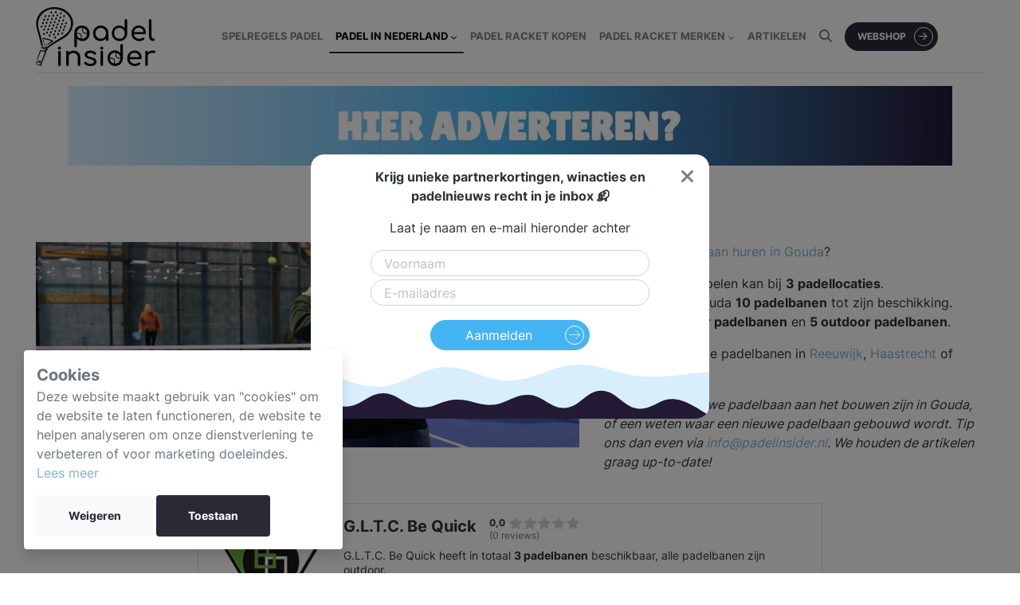

--- FILE ---
content_type: text/html; charset=utf-8
request_url: https://padelinsider.nl/padel-in-nederland/padel-gouda/
body_size: 7748
content:








<!DOCTYPE html>
<html lang="NL">

<head >
    

    <meta charset="utf-8" />
    <meta http-equiv="X-UA-Compatible" content="IE=edge" />
    <meta http-equiv="language" content="NL" />
    <meta name="viewport" content="width=device-width, initial-scale=1, user-scalable=no" />
    <meta name="author" content="Padelinsider.nl" />
    <title>Padel in Gouda | Bekijk hier alle padelbanen in Gouda</title>
    
<meta name="description" content="Bekijk het aanbod van padel banen in Gouda. Gouda heeft 10 padelbanenwaarvan 5 indoor padelbanen."><meta name="keywords" content="Padel, Gouda"><meta property="og:title" content="Padel in Gouda | Bekijk alle padelbanen in Gouda"><meta property="og:url" content="https://padelinsider.nl/padel-in-nederland/padel-gouda/"><meta property="og:description" content="Bekijk het aanbod van padel banen in Gouda. Gouda heeft 10 padelbanenwaarvan 5 indoor padelbanen."><meta property="og:image" content="https://padelinsider.nl/media/padel-gouda_jOVJg75.png"><meta property="og:image:secure_url" content="https://padelinsider.nl/media/padel-gouda_jOVJg75.png"><meta property="og:type" content="Article"><meta name="twitter:domain" content="padelinsider.nl"><meta name="twitter:card" content="summary"><meta name="twitter:title" content="Padel in Gouda | Bekijk alle padelbanen in Gouda"><meta name="twitter:url" content="https://padelinsider.nl/padel-in-nederland/padel-gouda/"><meta name="twitter:description" content="Bekijk het aanbod van padel banen in Gouda. Gouda heeft 10 padelbanenwaarvan 5 indoor padelbanen."><meta name="twitter:image" content="https://padelinsider.nl/media/padel-gouda_jOVJg75.png"><meta name="twitter:site" content="@Padelinsider"><meta itemprop="name" content="Padel in Gouda | Bekijk alle padelbanen in Gouda"><meta itemprop="url" content="https://padelinsider.nl/padel-in-nederland/padel-gouda/"><meta itemprop="description" content="Bekijk het aanbod van padel banen in Gouda. Gouda heeft 10 padelbanenwaarvan 5 indoor padelbanen."><meta itemprop="image" content="https://padelinsider.nl/media/padel-gouda_jOVJg75.png">

    

<script type="application/ld+json">
{
    "@context": "https://schema.org",
    "@type": "City",
    "name": "Gouda",
    "aggregateRating": {
        "@type": "AggregateRating",
        "worstRating": 1,
        "bestRating": 10,
        "ratingValue": None,
        "reviewCount": None
    }
}
</script>



    <link rel="canonical" href="https://padelinsider.nl/padel-in-nederland/padel-gouda/" />

    <link rel="stylesheet" href="/static/CACHE/css/output.a780fcb876ef.css" type="text/css">

    

    
    <link rel="icon" href="/static/images/favicon.png" type="image/png"/>
    <link rel="shortcut icon" href="/static/images/favicon.png" type="image/png"/>
    

    <!-- Google tag (gtag.js) -->
    <script async src="https://www.googletagmanager.com/gtag/js?id=UA-208627157-1"></script>
    <script>
    window.dataLayer = window.dataLayer || [];
    function gtag(){dataLayer.push(arguments);}
    gtag('js', new Date());
    gtag('config', 'UA-208627157-1');
    </script>

    <!-- Global site tag (gtag.js) - Google Analytics -->
    <script async src="https://www.googletagmanager.com/gtag/js?id=G-XX5ZQ00CS7"></script>
    <script>
    window.dataLayer = window.dataLayer || [];
    function gtag(){dataLayer.push(arguments);}
    gtag('js', new Date());
    gtag('config', 'G-XX5ZQ00CS7');
    </script>
</head>


<body>
    
    <nav class="navbar navbar-expand-lg navbar-light px-xl-0 py-0">
        <div class="container py-1 justify-content-center justify-content-lg-start">
            <button class="btn btn-outline-dark menu-toggle" data-toggle="collapse" data-target="#menu" type="button" aria-controls="navbarSupportedContent" aria-expanded="false" aria-label="Toggle navigation">
                <i class="far fa-bars"></i>
            </button>

            <a class="navbar-brand" href="/">
                <img src="/static/images/logo.png" alt="Padelinsider" />
            </a>

            <div class="collapse navbar-collapse justify-content-center" id="menu">

                <ul class="navbar-nav me-auto mb-2 mb-lg-0">
                    
                    

                    <li class="nav-item">
                        <a href="/spelregels-padel/" class="nav-link"><span>Spelregels Padel</span></a>

                        
                    </li>
                    
                    

                    <li class="nav-item dropdown">
                        <a href="/padel-in-nederland/" class="nav-link is-active"><span>Padel in Nederland</span></a>

                        
                        <ul class="dropdown-menu">
                            
                            
                            
                            <li class="">
                                <a href="/padel-noord-holland/" class="dropdown-item"><span>Padel in Noord-Holland</span></a>

                                
                            </li>
                            
                            
                            
                            <li class="">
                                <a href="/padel-zuid-holland/" class="dropdown-item"><span>Padel in Zuid-Holland</span></a>

                                
                            </li>
                            
                            
                            
                            <li class="">
                                <a href="/padel-noord-brabant/" class="dropdown-item"><span>Padel in Noord-Brabant</span></a>

                                
                            </li>
                            
                            
                            
                            <li class="">
                                <a href="/padel-utrecht/" class="dropdown-item"><span>Padel in Utrecht</span></a>

                                
                            </li>
                            
                            
                            
                            <li class="">
                                <a href="/padel-flevoland/" class="dropdown-item"><span>Padel in Flevoland</span></a>

                                
                            </li>
                            
                            
                            
                            <li class="">
                                <a href="/padel-friesland/" class="dropdown-item"><span>Padel in Friesland</span></a>

                                
                            </li>
                            
                            
                            
                            <li class="">
                                <a href="/padel-gelderland/" class="dropdown-item"><span>Padel in Gelderland</span></a>

                                
                            </li>
                            
                            
                            
                            <li class="">
                                <a href="/padel-groningen/" class="dropdown-item"><span>Padel in Groningen</span></a>

                                
                            </li>
                            
                            
                            
                            <li class="">
                                <a href="/padel-limburg/" class="dropdown-item"><span>Padel in Limburg</span></a>

                                
                            </li>
                            
                            
                            
                            <li class="">
                                <a href="/padel-drenthe/" class="dropdown-item"><span>Padel in Drenthe</span></a>

                                
                            </li>
                            
                            
                            
                            <li class="">
                                <a href="/padel-overijssel/" class="dropdown-item"><span>Padel in Overijssel</span></a>

                                
                            </li>
                            
                            
                            
                            <li class="">
                                <a href="/padel-zeeland/" class="dropdown-item"><span>Padel in Zeeland</span></a>

                                
                            </li>
                            
                        </ul>
                        
                    </li>
                    
                    

                    <li class="nav-item">
                        <a href="/padel-racket-kopen/" class="nav-link"><span>Padel Racket Kopen</span></a>

                        
                    </li>
                    
                    

                    <li class="nav-item dropdown">
                        <a href="/padel-racket-merken/" class="nav-link"><span>Padel Racket Merken</span></a>

                        
                        <ul class="dropdown-menu">
                            
                            
                            
                            <li class="">
                                <a href="/padel-racket-merken/adidas-padel-racket/" class="dropdown-item"><span>Adidas Padel Racket</span></a>

                                
                            </li>
                            
                            
                            
                            <li class="">
                                <a href="/padel-racket-merken/akkeron-padel-racket/" class="dropdown-item"><span>Akkeron Padel Racket</span></a>

                                
                            </li>
                            
                            
                            
                            <li class="">
                                <a href="/padel-racket-merken/babolat-padel-racket/" class="dropdown-item"><span>Babolat Padel Racket</span></a>

                                
                            </li>
                            
                            
                            
                            <li class="">
                                <a href="/padel-racket-merken/black-crown-padel-racket/" class="dropdown-item"><span>Black Crown Padel Racket</span></a>

                                
                            </li>
                            
                            
                            
                            <li class="">
                                <a href="/padel-racket-merken/bullpadel-padel-racket/" class="dropdown-item"><span>Bullpadel Padel Racket</span></a>

                                
                            </li>
                            
                            
                            
                            <li class="">
                                <a href="/padel-racket-merken/dutch-padel-racket/" class="dropdown-item"><span>Dutch Padel Rackets</span></a>

                                
                            </li>
                            
                            
                            
                            <li class="">
                                <a href="/padel-racket-merken/dunlop-padel-racket/" class="dropdown-item"><span>Dunlop Padel Racket</span></a>

                                
                            </li>
                            
                            
                            
                            <li class="">
                                <a href="/padel-racket-merken/head-padel-racket/" class="dropdown-item"><span>Head Padel Racket</span></a>

                                
                            </li>
                            
                            
                            
                            <li class="">
                                <a href="/padel-racket-merken/wilson-padel-racket/" class="dropdown-item"><span>Wilson Padel Racket</span></a>

                                
                            </li>
                            
                            
                            
                            <li class="">
                                <a href="/padel-racket-merken/nox-padel-racket/" class="dropdown-item"><span>Nox Padel Racket</span></a>

                                
                            </li>
                            
                        </ul>
                        
                    </li>
                    
                    

                    <li class="nav-item">
                        <a href="/artikelen/" class="nav-link"><span>Artikelen</span></a>

                        
                    </li>
                    
                    

                    <li class="nav-item search-link">
                        <a href="/zoeken/" class="nav-link"><span>Zoeken</span></a>

                        
                    </li>
                    
                    

                    <li class="nav-item button-link">
                        <a href="https://partner.bol.com/click/click?p=2&amp;t=url&amp;s=1218030&amp;f=TXL&amp;url=https%3A%2F%2Fwww.bol.com%2Fnl%2Fnl%2Fs%2Fpadel%2F&amp;name=Bol.com%20Padelpagina" class="nav-link"><span>Webshop</span></a>

                        
                    </li>
                    
                </ul>
            </div>
        </div>
    </nav>
    
    <div class="content">
    
        


<div class="container pt-3">
    <div class="swiper w-100 rounded ad-banner">
        <input type="hidden" name="csrfmiddlewaretoken" value="PsvJfep6tAtSlAhpYPlkK5HxVcVXnswMF11g9veRaR7CV410OZCfEdHbX7vI1uGD">
        <div class="swiper-wrapper">
            
            <a href="/ads/3/banner/"  data-ad-source="banner" data-ad-id="3" class="swiper-slide h-100 bg-white d-flex align-items-center justify-content-center" rel="nofollow" title="Hier Adverteren">
                <picture class="h-100 d-flex align-items-center justify-content-center">

                    
                    <source media="(min-width:1200px)" srcset="/media/cache/cb/4d/cb4d3771bcbcbb6e6b018d7b7d392357.webp">
                    

                    
                        <source media="(min-width:992px)" srcset="/media/cache/f3/2b/f32bbd2812ee928b05a678c748ca4bb8.webp">
                    

                    
                        <source media="(min-width:768px)" srcset="/media/cache/c2/80/c280f07957653533a44042663b2072ca.webp">
                    

                    
                        <source media="(max-width:768px)" srcset="/media/cache/fc/ee/fceecb8f4f03c774d0f9e315b779464b.webp">
                    

                    
                        <img src="/media/cache/cb/4d/cb4d3771bcbcbb6e6b018d7b7d392357.webp" style="max-width: 100%; max-height: 100%;" alt="Advertentie Hier Adverteren">
                    
                </picture>
            </a>
            
        </div>
    </div>
</div>


    
        <div class="container">
            <div class="py-4">
                
                    
                    
                    
<div class="mb-4">
    <h1 class="header text-center">Padel in Gouda</h1>
    <div class="row">
        <div class="col-12 col-lg-6 col-xl-7">
            
            
            
            <img src="/media/cache/58/70/58702c2b858ee77d95272f441000db23.png" class="img-fluid mb-3" />
            
            
        </div>
        <div class="col-12 col-lg-6 col-xl-5">
            <p>Wil je een <a href="#padel-gouda">padelbaan huren in Gouda</a>?</p>
            <p>
                
                Padel in Gouda spelen kan bij <strong>3 padellocaties</strong>.
                <br>In totaal heeft Gouda <strong>10 padelbanen</strong> tot zijn beschikking.
                <br>
                
                    Waarvan <strong>5 indoor padelbanen</strong> en <strong>5 outdoor padelbanen</strong>.
                
                
                
            </p>

            
            <p>Bekijk ook eens de padelbanen in <a href="/padel-in-nederland/padel-reeuwijk/">Reeuwijk</a>, <a href="/padel-in-nederland/padel-haastrecht/">Haastrecht</a> of <a href="/padel-in-nederland/padel-waddinxveen/">Waddinxveen</a>.</p>
            

            <p>
                <em>Mocht jij een nieuwe padelbaan aan het bouwen zijn in Gouda, of een weten waar een nieuwe padelbaan gebouwd wordt. Tip ons dan even via <a href="mailto:info@padelinsider.nl">info@padelinsider.nl</a>. We houden de artikelen graag up-to-date!</em>
            </p>

            

            
        </div>
    </div>
</div>


<div class="mb-4" id="padel-gouda">
    <div class="row">
        <div class="col-12 col-lg-10 col-xl-8 mx-auto">
            
            <div class="location">
                <div class="location-image">
                    
                    
                    <img src="/padellocaties/gltc-be-quick/logo/" />
                    
                </div>
                <div class="location-description">
                    <div class="location-title">
                        <h2>G.L.T.C. Be Quick</h2>
                        <div class="rating">
                            <div>
                                <div class="d-flex align-items-center">
                                    <strong class="mr-1">0,0</strong>
                                    <div class="stars stars-0">
                                        <i class="star"></i>
                                        <i class="star"></i>
                                        <i class="star"></i>
                                        <i class="star"></i>
                                        <i class="star"></i>
                                    </div>
                                </div>
                                
                                <a href="#611871f8-e778-4f0d-91d9-c9bc4bc09d4d/reviews" class="text-muted">(0 reviews)</a>
                                
                            </div>
                            
                        </div>
                        <div class="d-flex justify-content-center ml-auto">
                            
                            
                            
                            
                        </div>
                    </div>
                    
                    <p>
                    G.L.T.C. Be Quick heeft in totaal <strong>3 padelbanen</strong> beschikbaar, alle padelbanen zijn outdoor.
                    
                    </p>
                    <div class="row">
                        
                        <div class="col-6 mb-2">
                            <div><strong>Adres</strong></div>
                            <div>Sportlaan 6</div>
                            <div>2806HC</div>
                            <div>Gouda</div>
                        </div>
                        

                        
                        <div class="col-6 mb-2">
                            <div><strong>Contact</strong></div>
                            <div><a href="mailto:penningmeester@bequick.nl" target="_blank">penningmeester@bequick.nl</a></div>
                            <div><a href="tel:0031 182 57 16 56" target="_blank">0031 182 57 16 56</a></div>
                        </div>
                        
                    </div>

                    
                    <a href="http://www.bequick.nl" target="_blank" rel="nofollow" class="btn btn-arrow btn-dark">Bekijk padellocatie</a>
                    
                </div>
            </div>
            
            <div class="location">
                <div class="location-image">
                    
                    
                    <img src="/padellocaties/gltc-ad-astra/logo/" />
                    
                </div>
                <div class="location-description">
                    <div class="location-title">
                        <h2>GLTC Ad Astra</h2>
                        <div class="rating">
                            <div>
                                <div class="d-flex align-items-center">
                                    <strong class="mr-1">0,0</strong>
                                    <div class="stars stars-0">
                                        <i class="star"></i>
                                        <i class="star"></i>
                                        <i class="star"></i>
                                        <i class="star"></i>
                                        <i class="star"></i>
                                    </div>
                                </div>
                                
                                <a href="#bbc998a1-0c46-403c-8339-89604483ba3a/reviews" class="text-muted">(0 reviews)</a>
                                
                            </div>
                            
                        </div>
                        <div class="d-flex justify-content-center ml-auto">
                            <a class="text-center bg-dark text-white d-inline-block rounded-circle mr-1" style="width: 30px; height: 30px; line-height: 30px;" href="https://www.facebook.com/gltc.adastra/" target="_blank"><i class="fab fa-facebook-f"></i></a>
                            
                            
                            
                        </div>
                    </div>
                    
                    <p>
                    GLTC Ad Astra heeft in totaal <strong>2 padelbanen</strong> beschikbaar, alle padelbanen zijn outdoor.
                    
                    </p>
                    <div class="row">
                        
                        <div class="col-6 mb-2">
                            <div><strong>Adres</strong></div>
                            <div>Groen van Prinsterersingel 50</div>
                            <div>2805TE</div>
                            <div>Gouda</div>
                        </div>
                        

                        
                        <div class="col-6 mb-2">
                            <div><strong>Contact</strong></div>
                            <div><a href="mailto:padel@gtpcadastra.nl" target="_blank">padel@gtpcadastra.nl</a></div>
                            <div><a href="tel:0182-531346" target="_blank">0182-531346</a></div>
                        </div>
                        
                    </div>

                    
                    <a href="https://www.gtpcadastra.nl/" target="_blank" rel="nofollow" class="btn btn-arrow btn-dark">Bekijk padellocatie</a>
                    
                </div>
            </div>
            
            <div class="location">
                <div class="location-image">
                    
                    
                    <img src="/padellocaties/people-padel-gouda/logo/" />
                    
                </div>
                <div class="location-description">
                    <div class="location-title">
                        <h2>People Padel Gouda</h2>
                        <div class="rating">
                            <div>
                                <div class="d-flex align-items-center">
                                    <strong class="mr-1">0,0</strong>
                                    <div class="stars stars-0">
                                        <i class="star"></i>
                                        <i class="star"></i>
                                        <i class="star"></i>
                                        <i class="star"></i>
                                        <i class="star"></i>
                                    </div>
                                </div>
                                
                                <a href="#ae3c7141-3db8-4d35-bb67-5c88cc6537e9/reviews" class="text-muted">(0 reviews)</a>
                                
                            </div>
                            
                        </div>
                        <div class="d-flex justify-content-center ml-auto">
                            
                            
                            
                            
                        </div>
                    </div>
                    
                    <p>
                    People Padel Gouda heeft in totaal <strong>5 padelbanen</strong> beschikbaar, alle padelbanen zijn indoor.
                    
                    </p>
                    <div class="row">
                        
                        <div class="col-6 mb-2">
                            <div><strong>Adres</strong></div>
                            <div>Kampenringweg 30</div>
                            <div>2803 PE</div>
                            <div>Gouda</div>
                        </div>
                        

                        
                        <div class="col-6 mb-2">
                            <div><strong>Contact</strong></div>
                            <div><a href="mailto:info@peoplepadel.nl" target="_blank">info@peoplepadel.nl</a></div>
                            <div><a href="tel:0182-239008" target="_blank">0182-239008</a></div>
                        </div>
                        
                    </div>

                    
                    <a href="https://peoplepadel.nl/" target="_blank" rel="nofollow" class="btn btn-arrow btn-dark">Bekijk padellocatie</a>
                    
                </div>
            </div>
            
        </div>
    </div>
</div>


                    
<div id="wd-619a33570a89c" class="title-wrapper wd-wpb set-mb-s reset-last-child  wd-title-color-default wd-title-style-default wd-width-80 text-left ">
<div class="liner-continer">
<h2 class="woodmart-title-container title  wd-font-weight-600 wd-fontsize-xl">Padel les of padel clinic</h2>
</div>
</div>
<div class="wpb_text_column wpb_content_element">
<div class="wpb_wrapper">
<p>Als je jouw padel spel wil verbeteren, is het verstandig om te denken om padel les te nemen. Padel is namelijk een minder technische sport dan tennis, maar padelles geeft jou meer technische &lsquo;handvatten&rsquo; om aan vast te houden tijdens je spel.&nbsp;</p>
</div>
</div>
<div id="wd-61968b455302f" class="title-wrapper wd-wpb set-mb-s reset-last-child  wd-title-color-default wd-title-style-default wd-width-80 text-left ">
<div class="liner-continer">
<h2 class="woodmart-title-container title  wd-font-weight-600 wd-fontsize-xl">Waar kun je het beste een padel racket kopen?</h2>
</div>
</div>
<div class="wpb_text_column wpb_content_element">
<div class="wpb_wrapper">
<p>Als je een padel racket wilt kopen in Gouda is het verstandig om eerst ons artikel over waar je op moet letten bij een <a title="Padel racket kopen - lees eerst dit artikel!" href="../../../../../padel-racket-kopen/">padel racket kopen</a> of ga direct een <a title="Padel racket kopen" href="../../../../../padel-racket-kopen/" target="_blank" rel="noopener">padel racket kopen op padelrackets.nl</a>.</p>
<p>Padel is een groeiende sport waarbij er in de komende jaren nog veel padelbanen bij komen.</p>
<p>Op zoek naar padelbanen in een andere stad? Bekijk dan alle padelbanen per locatie hier:&nbsp;<a href="../../../../../padellocaties/">Padelbanen Nederland</a>.</p>
</div>
</div>

                
            </div>
        </div>
    </div>

    
    
    

    <div class="modal fade subscribe-form-modal" tabindex="-1">
        <div class="modal-dialog modal-dialog-centered">
            <div class="modal-content" style="background-image: url(/static/images/bg.svg); background-size: contain; background-position: bottom; background-repeat: no-repeat; padding-bottom: 70px;">
                <div class="modal-header pb-0 d-flex justify-content-center">
                    <strong class="text-center px-5">Krijg unieke partnerkortingen, winacties en padelnieuws recht in je inbox 📬</strong><br>
                    <button type="button" class="close position-absolute" style="right: 1rem; width: 3.5rem; height: 3.5rem;" data-dismiss="modal" aria-label="Close">
                        <i class="fas fa-times" aria-hidden="true"></i>
                    </button>
                </div>
                <div class="modal-body text-center px-5">
                    <form class="subscribe-form" novalidate method="POST" action="/api/subscribe/">
                        <p>Laat je naam en e-mail hieronder achter</p>
                        <div class="form-group flex-column align-items-center d-flex">
                            <input type="text" name="name" class="form-control mb-1" value="" placeholder="Voornaam" style="max-width: 350px;">
                            <span class="text-danger small name-error"></span>
                            <input type="email" name="email" class="form-control mb-2" value="" placeholder="E-mailadres" style="max-width: 350px;">
                            <span class="text-danger small email-error"></span>
                        </div>
                        <button type="submit" class="btn btn-primary btn-arrow text-white btn-block mx-auto" style="max-width: 200px;">Aanmelden</button>
                    </form>

                    <div class="email-success" style="display: none;">
                        <div class="d-flex align-items-center justify-content-center">
                            <i class="fas fa-check text-success mr-2"></i>
                            <strong>Bedankt voor het aanmelden!</strong>
                        </div>
                        <div class="text-center text-muted">Je ontvangt een e-mail met daarin een bevestigingslink</div>
                    </div>
                </div>
            </div>
        </div>
    </div>
    

    
    <footer class="bg-dark text-white pt-5">
        <div class="container">
            <div class="row">
                <div class="col-12 col-md-6 col-xl-3"><h3 style="font-size: 1rem;">Padel Racket Merken</h3>
<p><a class="text-light" href="../../../../../padel-racket-merken/adidas-padel-racket/">Adidas Padel Racket</a><br /><a class="text-light" href="../../../../../padel-racket-merken/akkeron-padel-racket/">Akkeron Padel Racket</a><br /><a class="text-light" href="../../../../../padel-racket-merken/babolat-padel-racket/">Babolat Padel Racket</a><br /><a class="text-light" href="../../../../../padel-racket-merken/black-crown-padel-racket/">Black Crown Padel Racket</a><br /><a class="text-light" href="../../../../../padel-racket-merken/bullpadel-padel-racket/">Bullpadel Padel Racket</a><br /><a class="text-light" href="../../../../../padel-racket-merken/dunlop-padel-racket/">Dunlop Padel Racket</a><br /><a class="text-light" href="../../../../../padel-racket-merken/#dutch-padel">Dutch Padel Racket</a><br /><a class="text-light" href="../../../../../padel-racket-merken/head-padel-racket/">Head Padel Racket</a><br /><a class="text-light" href="../../../../../padel-racket-merken/wilson-padel-racket/">Wilson Padel Racket</a><br /><a class="text-light" href="../../../../../padel-racket-merken/nox-padel-racket/" data-pzz="false">Nox Padel Racket</a><br /><a class="text-light" title="Starvie padelrackets review" href="../../../../../padel-racket-merken/starvie-padel-racket/">Starvie Padel Racket</a><br /><a class="btn btn-primary text-white mt-3" title="Padel racket kopen op padelrackets.nl" href="https://padelrackets.nl/" target="_blank" rel="noopener">Webshop &rarr;</a></p></div>
                <div class="col-12 col-md-6 col-xl-3"><h3 style="font-size: 1rem;">Padelbanen per stad</h3>
<p><a class="text-light" title="Padellen in Amsterdam" href="../../../../../padel-in-nederland/padel-amsterdam/">Padel Amsterdam</a><br /><a class="text-light" title="Padelbanen in Amersfoort" href="../../../../../padel-in-nederland/padel-amersfoort/">Padel Amersfoort</a><br /><a class="text-light" title="Padelbanen in Breda" href="../../../../../padel-in-nederland/padel-amersfoort/">Padel Breda</a><br /><a class="text-light" title="Padelbanen in Den Haag" href="../../../../../padel-in-nederland/padel-den-haag/">Padel Den Haag</a><br /><a class="text-light" title="Padellen in Den Bosch" href="../../../../../padel-in-nederland/padel-den-bosch/">Padel Den Bosch</a><br /><a class="text-light" title="Padelbanen in Eindhoven" href="../../../../../padel-in-nederland/padel-eindhoven/">Padel Eindhoven</a><br /><a class="text-light" title="Padelbanen in Enschede" href="../../../../../padel-in-nederland/padel-enschede/">Padel Enschede</a><br /><a class="text-light" title="Padelbanen in Haarlem" href="../../../../../padel-in-nederland/padel-haarlem/">Padel Haarlem</a><br /><a class="text-light" title="Padelbanen in Groningen" href="../../../../../padel-in-nederland/padel-groningen/">Padel Groningen</a><br /><a class="text-light" title="Padelbanen in Maastricht" href="../../../../../padel-in-nederland/padel-maastricht/">Padel Maastricht</a><br /><a class="text-light" title="Padelbanen in Nijmegen" href="../../../../../padel-in-nederland/padel-nijmegen/">Padel Nijmegen</a><br /><a class="text-light" title="Padelbanen in Utrecht" href="../../../../../padel-in-nederland/padel-utrecht/">Padel Utrecht</a><br /><a class="text-light" title="Padelbanen in Rotterdam" href="../../../../../padel-in-nederland/padel-rotterdam/">Padel Rotterdam</a></p></div>
                <div class="col-12 col-md-6 col-xl-3"><h3 style="font-size: 1rem;">Meestgelezen artikelen</h3>
<p><a class="text-light" title="Lees over welke padel schoenen je het beste kunt kopen" href="../../../../../beste-padel-schoenen-kopen/">Beste Padel Schoenen</a><br /><a class="text-light" title="Bekijk alle padel racket merken" href="../../../../../padel-racket-merken/">Padel Racket Merken</a><br /><a class="text-light" title="Lees over wat padel is en de geschiedenis ervan" href="../../../../../wat-is-padel-tennis/">Wat is padel?</a><br /><a class="text-light" title="Alles over de kosten en know-how van het aanleggen van een padelbaan" href="../../../../../padelbaan-aanleggen-kosten/">Padelbaan Aanleggen</a><br /><a class="text-light" title="Padelbaan Reserveren?" href="../../../../../padel-reserveren/">Padel Reserveren</a><br /><a class="text-light" title="Lees alles over de offici&euml;le padel spelregels" href="../../../../../spelregels-padel/">Spelregels Padel</a><br /><a class="text-light" title="Ga je een padel racket kopen? Lees eerst dit artikel" href="../../../../../padel-racket-kopen/">Padel Racket Kopen</a><br /><a class="text-light" title="Alles over padel tactieken en padel techniek" href="../../../../../padel-tactiek-en-techniek/">Padel Tactiek en Techniek</a><br /><a class="text-light" title="Alles over padel ballen!" href="../../../../../padel-ballen-kopen/">Padel Ballen Kopen</a><br /><a class="text-light" title="Padelkleding" href="../../../../../padel-kleding/">Padel Kleding</a><br /><a class="text-light" title="Hoe maak je een Bandeja tijdens een potje padel?" href="../../../../../bandeja-padel/">Padel Bandeja</a><br /><a class="text-light" title="Afmetingen padelbaan volgens de offici&euml;le regelgeving" href="../../../../../afmetingen-padelbaan/">Padelbaan Afmetingen</a><br /><a class="text-light" title="Padel reis of padel vakantie boeken? Dit moet je weten&hellip;" href="../../../../../padel-reis-vakantie/">Padel Reis of Vakantie</a><br /><a class="text-light" title="Padel wedstrijd of competitie spelen" href="../../../../../padel-wedstrijd-competitie/">Padel wedstrijd of competitie</a></p></div>
                <div class="col-12 col-md-6 col-xl-3"><div>
<h3 style="font-size: 1rem;">Meld je aan voor de nieuwsbrief</h3>
<p>Blijf op de hoogte van het laatste padelnieuws</p>
<form class="subscribe-form" action="/api/subscribe/" method="POST" novalidate="">
<div class="position-relative"><input class="form-control text-white py-4" style="background: unset;" name="email" type="text" placeholder="E-mailadres" /> <button class="btn btn-light" style="position: absolute; right: 6px; top: 6px;" type="submit">Aanmelden</button></div>
<span class="email-error text-danger small">&nbsp;</span></form>
<div class="email-success" style="display: none;">
<div class="d-flex align-items-center justify-content-center"><strong>Bedankt voor het aanmelden!</strong></div>
<div class="text-center text-muted">Je ontvangt een e-mail met daarin een bevestigingslink</div>
</div>
</div></div>
            </div>
        </div>
        <div class="pt-3 pb-1 mt-5" style="background: #20202c;">
            <div class="container mb-3"><div class="row align-items-center">
<div class="col-12 col-lg-4 text-lg-left text-center mb-2 mb-lg-0"><a class="text-muted small" href="../../../../../algemene-voorwaarden/">Algemene voorwaarden</a> <a class="text-muted small" href="../../../../../privacy-policy/">Privacy policy</a></div>
<div class="col-12 col-lg-4 text-center mb-2 mb-lg-0"><a href="../../../../../"><img src="/static/images/logo-white.png" alt="Logo white" height="40" /></a></div>
<div class="col-12 col-lg-4 text-lg-right text-center"><a class="d-inline-block text-center bg-white text-dark rounded-circle fab fa-instagram" style="width: 30px; line-height: 30px; height: 30px;" href="https://instagram.com/padelinsider/" target="_blank" rel="noopener"><span class="d-none">&nbsp;</span></a> <a class="d-inline-block text-center bg-white text-dark rounded-circle fab fa-facebook-f" style="width: 30px; line-height: 30px; height: 30px;" href="https://facebook.com/padelinsider/" target="_blank" rel="noopener"><span class="d-none">&nbsp;</span></a></div>
</div></div>
            <div class="text-center small"><a class="text-muted" href="https://stersoftware.nl" target="_blank" rel="follow">Gemaakt door Ster Software BV</a></div>
        </div>
    </footer>
    
    <script src="/static/CACHE/js/output.933604938063.js"></script>
</body>

</html>

--- FILE ---
content_type: image/svg+xml
request_url: https://padelinsider.nl/static/images/bg.svg
body_size: 1051
content:
<svg xmlns="http://www.w3.org/2000/svg" version="1.1" xmlns:xlink="http://www.w3.org/1999/xlink" xmlns:svgjs="http://svgjs.com/svgjs" width="1920" height="300" preserveAspectRatio="none" viewBox="0 0 1920 300">
    <g mask="url(&quot;#SvgjsMask1037&quot;)" fill="none">
        <rect width="1920" height="300" x="0" y="0" fill="rgba(255, 255, 255, 1)"></rect>
        <path d="M 0,44 C 64,64.2 192,143.6 320,145 C 448,146.4 512,57 640,51 C 768,45 832,117.4 960,115 C 1088,112.6 1152,43 1280,39 C 1408,35 1472,88.4 1600,95 C 1728,101.6 1856,76.6 1920,72L1920 300L0 300z" fill="rgba(217, 238, 253, 1)"></path>
        <path d="M 0,195 C 35,204.2 105,244.6 175,241 C 245,237.4 280,176.2 350,177 C 420,177.8 455,238.8 525,245 C 595,251.2 630,210.4 700,208 C 770,205.6 805,237.6 875,233 C 945,228.4 980,182 1050,185 C 1120,188 1155,252.2 1225,248 C 1295,243.8 1330,163.4 1400,164 C 1470,164.6 1505,242.8 1575,251 C 1645,259.2 1681,198.6 1750,205 C 1819,211.4 1886,267.4 1920,283L1920 300L0 300z" fill="rgba(35, 26, 54, 1)"></path>
    </g>
    <defs>
        <mask id="SvgjsMask1037">
            <rect width="1920" height="300" fill="#ffffff"></rect>
        </mask>
    </defs>
</svg>